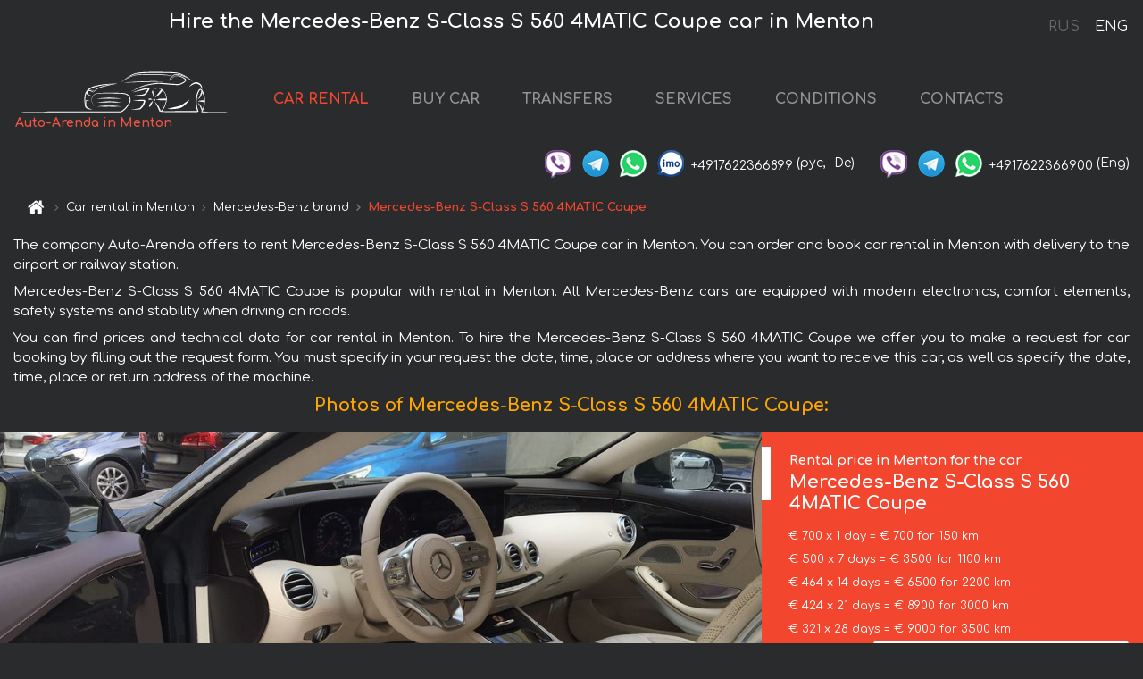

--- FILE ---
content_type: text/html; charset=utf-8
request_url: https://auto-arenda.fr/en/menton/mercedes--s-class-s-560-4matic-coupe
body_size: 8113
content:
<!DOCTYPE html> <html lang="en"><head><meta charset="UTF-8"><meta name="viewport" content="width=device-width,initial-scale=1,minimum-scale=1,shrink-to-fit=no"> <link rel="alternate" hreflang="x-default" href="https://auto-arenda.fr/en/menton/mercedes--s-class-s-560-4matic-coupe" /><link rel="alternate" hreflang="en" href="https://auto-arenda.fr/en/menton/mercedes--s-class-s-560-4matic-coupe" /><link rel="alternate" hreflang="de" href="https://auto-arenda.fr/en/menton/mercedes--s-class-s-560-4matic-coupe" /><link rel="alternate" hreflang="fr" href="https://auto-arenda.fr/en/menton/mercedes--s-class-s-560-4matic-coupe" /><link rel="alternate" hreflang="es" href="https://auto-arenda.fr/en/menton/mercedes--s-class-s-560-4matic-coupe" /><link rel="alternate" hreflang="en-it" href="https://auto-arenda.fr/en/menton/mercedes--s-class-s-560-4matic-coupe" /><link rel="alternate" hreflang="cs" href="https://auto-arenda.fr/en/menton/mercedes--s-class-s-560-4matic-coupe" /><link rel="alternate" hreflang="nl" href="https://auto-arenda.fr/en/menton/mercedes--s-class-s-560-4matic-coupe" /><link rel="alternate" hreflang="pt" href="https://auto-arenda.fr/en/menton/mercedes--s-class-s-560-4matic-coupe" /><link rel="alternate" hreflang="lb" href="https://auto-arenda.fr/en/menton/mercedes--s-class-s-560-4matic-coupe" /><link rel="alternate" hreflang="tr" href="https://auto-arenda.fr/en/menton/mercedes--s-class-s-560-4matic-coupe" /><link rel="alternate" hreflang="ar" href="https://auto-arenda.fr/en/menton/mercedes--s-class-s-560-4matic-coupe" /><link rel="alternate" hreflang="da" href="https://auto-arenda.fr/en/menton/mercedes--s-class-s-560-4matic-coupe" /><link rel="alternate" hreflang="he" href="https://auto-arenda.fr/en/menton/mercedes--s-class-s-560-4matic-coupe" /><link rel="alternate" hreflang="pl" href="https://auto-arenda.fr/en/menton/mercedes--s-class-s-560-4matic-coupe" /><link rel="alternate" hreflang="ru" href="https://auto-arenda.fr/ru/menton/mercedes--s-class-s-560-4matic-coupe" /><link rel="alternate" hreflang="uk" href="https://auto-arenda.fr/ru/menton/mercedes--s-class-s-560-4matic-coupe" /><link rel="alternate" hreflang="be" href="https://auto-arenda.fr/ru/menton/mercedes--s-class-s-560-4matic-coupe" /><link rel="alternate" hreflang="kk" href="https://auto-arenda.fr/ru/menton/mercedes--s-class-s-560-4matic-coupe" /><link rel="alternate" hreflang="uz" href="https://auto-arenda.fr/ru/menton/mercedes--s-class-s-560-4matic-coupe" /><link rel="alternate" hreflang="ce" href="https://auto-arenda.fr/ru/menton/mercedes--s-class-s-560-4matic-coupe" /><link rel="alternate" hreflang="am" href="https://auto-arenda.fr/ru/menton/mercedes--s-class-s-560-4matic-coupe" /><link rel="alternate" hreflang="az" href="https://auto-arenda.fr/ru/menton/mercedes--s-class-s-560-4matic-coupe" /><link rel="alternate" hreflang="lt" href="https://auto-arenda.fr/ru/menton/mercedes--s-class-s-560-4matic-coupe" /><link rel="alternate" hreflang="lv" href="https://auto-arenda.fr/ru/menton/mercedes--s-class-s-560-4matic-coupe" /><link rel="alternate" hreflang="et" href="https://auto-arenda.fr/ru/menton/mercedes--s-class-s-560-4matic-coupe" /><link rel="alternate" hreflang="ka" href="https://auto-arenda.fr/ru/menton/mercedes--s-class-s-560-4matic-coupe" /> <link rel="canonical" href="https://auto-arenda.fr/en/menton/mercedes--s-class-s-560-4matic-coupe" /> <title>Rent the Mercedes-Benz S-Class S 560 4MATIC Coupe car in Menton</title><meta name="description" content="Rent Mercedes-Benz S-Class S 560 4MATIC Coupe in Menton"/><meta name="keywords" content="rent Mercedes-Benz S-Class S 560 4MATIC Coupe, price for renting a car in Menton, car rental, car deposit, rental, reservation, price, features, business class, comfortable car"/> <link rel="apple-touch-icon" sizes="180x180" href="/apple-touch-icon.png"><link rel="icon" type="image/png" sizes="32x32" href="/favicon-32x32.png"><link rel="icon" type="image/png" sizes="16x16" href="/favicon-16x16.png"><link rel="manifest" href="/site.webmanifest"><link rel="mask-icon" href="/safari-pinned-tab.svg" color="#5bbad5"><meta name="msapplication-TileColor" content="#da532c"><meta name="theme-color" content="#ffffff"><link rel="shortcut icon" type="image/x-icon" href="/favicon-32x32.png"/> <link href="https://fonts.googleapis.com/css2?family=Comfortaa:wght@400;700&display=swap" rel="stylesheet"><link href="/fonts/fontello/css/fontello.css" rel="stylesheet"> <link href="https://maxcdn.bootstrapcdn.com/font-awesome/4.7.0/css/font-awesome.min.css" rel="stylesheet" integrity="sha384-wvfXpqpZZVQGK6TAh5PVlGOfQNHSoD2xbE+QkPxCAFlNEevoEH3Sl0sibVcOQVnN" crossOrigin="anonymous"> <link rel="stylesheet" href="https://stackpath.bootstrapcdn.com/bootstrap/4.3.1/css/bootstrap.min.css" integrity="sha384-ggOyR0iXCbMQv3Xipma34MD+dH/1fQ784/j6cY/iJTQUOhcWr7x9JvoRxT2MZw1T" crossorigin="anonymous"> <link  href="https://cdnjs.cloudflare.com/ajax/libs/fotorama/4.6.4/fotorama.css" rel="stylesheet"> <link href="https://cdnjs.cloudflare.com/ajax/libs/gijgo/1.9.13/combined/css/gijgo.min.css" rel="stylesheet" type="text/css" /> <script src="https://code.jquery.com/jquery-3.3.1.min.js" integrity="sha256-FgpCb/KJQlLNfOu91ta32o/NMZxltwRo8QtmkMRdAu8=" crossOrigin="anonymous"></script> <script src="https://cdnjs.cloudflare.com/ajax/libs/fotorama/4.6.4/fotorama.js"></script> <link rel="stylesheet" href="/libs/intl-tel-input/css/intlTelInput.css"/> <script src="/libs/intl-tel-input/js/intlTelInput.min.js"></script> <script>let carId="mercedes--s-class-s-560-4matic-coupe",exclusiveOffer=false,carToken="r9wyona74y",carImagesId=['9287f11a18a3367c5125d8bc08518f3a','1be0dd3976f2d1e85fbc2b4b406c293b','22ddd8df5cae0985af6b2d85dba70a6c','f6f3006a4080f2d50fbf1f360891f58d','53ff44a5f1f350407811949e264ab708','269ca6cc0aba7d75cccc1d09b3b21210','4800d39292f16143ca5da1e184e9fa83','59c4979f441bf11aed90d50355075c30','b19ca98bbcbbcbc0560b82da3cc3e6ad','38aace1cdd0abf37bc8f5037d1c5c09e','614d3ec78de42b60f6c4b1a81a414570','dbad07a12664c5ef060d0400101c8fdd','fc1a97a8c4df96d9ca7b58d747e0104b',]</script><meta property="og:title" content="Rent the Mercedes-Benz S-Class S 560 4MATIC Coupe car in Menton"/><meta property="og:type" content="website"/><meta property="og:url" content="https://auto-arenda.fr/en/menton/mercedes--s-class-s-560-4matic-coupe"/>  <meta property="og:image" content="https://auto-arenda.fr/img/cars-img/mercedes--s-class-s-560-4matic-coupe/mercedes--s-class-s-560-4matic-coupe--9287f11a18a3367c5125d8bc08518f3a--640x480.jpg"/><meta property="og:image:secure_url" content="https://auto-arenda.fr/img/cars-img/mercedes--s-class-s-560-4matic-coupe/mercedes--s-class-s-560-4matic-coupe--9287f11a18a3367c5125d8bc08518f3a--640x480.jpg"/><meta property="og:image:alt" content="Hire the Mercedes-Benz S-Class S 560 4MATIC Coupe car in Menton"/><meta property="og:description" content="Rent Mercedes-Benz S-Class S 560 4MATIC Coupe in Menton"/> <meta property="og:locale" content="en_GB" /><meta property="og:locale:alternate" content="en_US" /><meta property="og:locale:alternate" content="de_BE" /><meta property="og:locale:alternate" content="de_DE" /><meta property="og:locale:alternate" content="de_LI" /><meta property="og:locale:alternate" content="de_LU" /><meta property="og:locale:alternate" content="de_CH" /><meta property="og:locale:alternate" content="de_AT" /><meta property="og:locale:alternate" content="fr_BE" /><meta property="og:locale:alternate" content="fr_FR" /><meta property="og:locale:alternate" content="fr_LU" /><meta property="og:locale:alternate" content="fr_MC" /><meta property="og:locale:alternate" content="fr_CH" /><meta property="og:locale:alternate" content="es_ES" /><meta property="og:locale:alternate" content="it_IT" /><meta property="og:locale:alternate" content="it_CH" /><meta property="og:locale:alternate" content="cs_CZ" /><meta property="og:locale:alternate" content="nl_BE" /><meta property="og:locale:alternate" content="nl_NL" /><meta property="og:locale:alternate" content="pt_PT" /><meta property="og:locale:alternate" content="tr_TR" /><meta property="og:locale:alternate" content="ar_AE" /><meta property="og:locale:alternate" content="ar_IQ" /><meta property="og:locale:alternate" content="ar_SA" /><meta property="og:locale:alternate" content="ar_QA" /><meta property="og:locale:alternate" content="ar_EG" /><meta property="og:locale:alternate" content="da_DK" /><meta property="og:locale:alternate" content="he_IL" /><meta property="og:locale:alternate" content="pl_PL" /> <meta property="og:site_name" content="Luxury vehicles and VIP cars rental in Europe. Airports transfers and cities transfers in Europe."/>  <!-- Global Site Tag (gtag.js) - Google Analytics -->
<script async src="https://www.googletagmanager.com/gtag/js?id=UA-106057562-3"></script>
<script>window.dataLayer = window.dataLayer || []; function gtag(){dataLayer.push(arguments);} gtag('js', new Date()); gtag('config', 'UA-106057562-3');</script>   <script>const lng="en",pathToImg="/img/cars-img",minRentalDays=1</script><script defer="defer" src="/js/vendors.bc9e51.bundle.js"></script><script defer="defer" src="/js/carDetails.bc9e51.bundle.js"></script><link href="/css/carDetails.bc9e51.css" rel="stylesheet"></head><body>  <!-- Yandex.Metrika counter --> <script> (function(m,e,t,r,i,k,a){m[i]=m[i]||function(){(m[i].a=m[i].a||[]).push(arguments)}; m[i].l=1*new Date();k=e.createElement(t),a=e.getElementsByTagName(t)[0],k.async=1,k.src=r,a.parentNode.insertBefore(k,a)}) (window, document, "script", "https://cdn.jsdelivr.net/npm/yandex-metrica-watch/tag.js", "ym"); ym(45994944, "init", { clickmap:true, trackLinks:true, accurateTrackBounce:true }); </script> <noscript><div><img src="https://mc.yandex.ru/watch/45994944" style="position:absolute; left:-9999px;" alt="" /></div></noscript> <!-- /Yandex.Metrika counter -->   <!-- Rating Mail.ru counter -->
<script>
  var _tmr = window._tmr || (window._tmr = []);
  _tmr.push({id: "2929148", type: "pageView", start: (new Date()).getTime()});
  (function (d, w, id) {
    if (d.getElementById(id)) return;
    var ts = d.createElement("script"); ts.async = true; ts.id = id;
    ts.src = "https://top-fwz1.mail.ru/js/code.js";
    var f = function () {var s = d.getElementsByTagName("script")[0]; s.parentNode.insertBefore(ts, s);};
    if (w.opera == "[object Opera]") { d.addEventListener("DOMContentLoaded", f, false); } else { f(); }
  })(document, window, "topmailru-code");
</script><noscript><div>
  <img src="https://top-fwz1.mail.ru/counter?id=2929131;js=na" style="border:0;position:absolute;left:-9999px;" alt="Top.Mail.Ru" />
</div></noscript>
<!-- //Rating Mail.ru counter -->   <div class="menu-flags"><a class="" href="/ru/menton/mercedes--s-class-s-560-4matic-coupe" title="Auto-Arenda Company, Russian version of the site">RUS </a><a class="active" href="/en/menton/mercedes--s-class-s-560-4matic-coupe" title="Auto-Arenda Company, English version of the site">ENG</a></div>  <h1>Hire the Mercedes-Benz S-Class S 560 4MATIC Coupe car in Menton</h1> <header class="page-header"><nav class="navbar navbar-expand-lg navbar-dark"><a class="navbar-brand mb-0 logo-link" href="/en"><img src="/img/logo/auto-arenda-logo.png" class="d-inline-block align-top rounded logo" alt="Auto-Arenda logo"><h2>Auto-Arenda in Menton</h2></a><button class="navbar-toggler navbar-toggler-right" type="button" data-toggle="collapse" data-target="#navbarMenu" aria-controls="navbarMenu" aria-expanded="false" aria-label="Toggle navigation"><span class="navbar-toggler-icon"></span></button> <div class="collapse navbar-collapse" id="navbarMenu"><ul class="navbar-nav"><li class="nav-item active"><a class="nav-link" href="/en/menton">CAR RENTAL</a></li><li class="nav-item">  <a class="nav-link" href="/en/buy-car">BUY CAR</a>  </li><li class="nav-item"><a class="nav-link" href="/en/transfer">TRANSFERS</a></li><li class="nav-item"><a class="nav-link" href="/en/services">SERVICES</a></li><li class="nav-item"><a class="nav-link" href="/en/terms-and-conditions">CONDITIONS</a></li><li class="nav-item"><a class="nav-link" href="/en/contacts">CONTACTS</a></li></ul></div> </nav> <address class="top-address"><div class="social-line"><a target="_blank" class="viber-link" href="viber://chat?number=+4917622366899" title="Viber"><span class="social-logos viber"></span></a> <a target="_blank" href="https://t.me/RentVIPLuxurySportCar" title="Telegram"><span class="social-logos telegram"></span></a> <a target="_blank" href="https://wa.me/4917622366899" title="WhatsApp"><span class="social-logos whats-app"></span></a> <span class="social-logos imo"></span> <span class="social-number">+4917622366899</span><span class="social-name"> (рус, </span><span class="social-name"> De)</span></div><div class="social-line"><a target="_blank" class="viber-link" href="viber://chat?number=+4917622366900" title="Viber"><span class="social-logos viber"></span></a> <a target="_blank" href="https://t.me/auto_arenda_eu" title="Telegram"><span class="social-logos telegram not-action"></span></a> <a target="_blank" href="https://wa.me/4917622366900" title="WhatsApp"><span class="social-logos whats-app"></span></a> <span class="social-number">+4917622366900</span><span class="social-name"> (Eng)</span></div></address>   <div class="breadcrumb-container"><ol class="breadcrumb" itemscope itemtype="https://schema.org/BreadcrumbList"><li class="breadcrumb-item"><a href="/en"><span class="icon-home"></span> <span></span></a></li><li class="breadcrumb-item" itemprop="itemListElement" itemscope itemtype="https://schema.org/ListItem"><span></span> <a href="/en/menton" itemprop="item"><span itemprop="name">Car rental in Menton</span></a><meta itemprop="position" content="1"/></li><li class="breadcrumb-item" itemprop="itemListElement" itemscope itemtype="https://schema.org/ListItem"><span></span> <a href="/en/menton/mercedes" itemprop="item"><span itemprop="name">Mercedes-Benz brand</span></a><meta itemprop="position" content="2"/></li><li class="breadcrumb-item active" itemprop="itemListElement" itemscope itemtype="https://schema.org/ListItem" aria-current="page"><span></span> <span itemprop="name">Mercedes-Benz S-Class S 560 4MATIC Coupe</span><meta itemprop="position" content="3"/></li></ol></div>  </header> <main class="container-fluid" itemscope itemtype="https://schema.org/Product"><div class="articles-paragraphs"><header itemprop="description">  <p class="ap">The company Auto-Arenda offers to rent Mercedes-Benz S-Class S 560 4MATIC Coupe car in Menton. You can order and book car rental in Menton with delivery to the airport or railway station.</p><p class="ap">Mercedes-Benz S-Class S 560 4MATIC Coupe is popular with rental in Menton. All Mercedes-Benz cars are equipped with modern electronics, comfort elements, safety systems and stability when driving on roads.</p><p class="ap">You can find prices and technical data for car rental in Menton. To hire the Mercedes-Benz S-Class S 560 4MATIC Coupe we offer you to make a request for car booking by filling out the request form. You must specify in your request the date, time, place or address where you want to receive this car, as well as specify the date, time, place or return address of the machine.</p> </header></div><div class="row"><h2 class="article-title gallery-title">Photos of Mercedes-Benz S-Class S 560 4MATIC Coupe:</h2>   <div itemprop="image" itemscope itemtype="https://schema.org/ImageObject"><meta itemprop="url" content="https://auto-arenda.fr/img/cars-img/mercedes--s-class-s-560-4matic-coupe/mercedes--s-class-s-560-4matic-coupe--9287f11a18a3367c5125d8bc08518f3a--1280x960.jpg"/><meta itemprop="alternateName" content="Rent-a-car Mercedes-Benz S-Class S 560 4MATIC Coupe in Menton, photo 1"/></div>  <div itemprop="image" itemscope itemtype="https://schema.org/ImageObject"><meta itemprop="url" content="https://auto-arenda.fr/img/cars-img/mercedes--s-class-s-560-4matic-coupe/mercedes--s-class-s-560-4matic-coupe--1be0dd3976f2d1e85fbc2b4b406c293b--1280x960.jpg"/><meta itemprop="alternateName" content="Rent-a-car Mercedes-Benz S-Class S 560 4MATIC Coupe in Menton, photo 2"/></div>  <div itemprop="image" itemscope itemtype="https://schema.org/ImageObject"><meta itemprop="url" content="https://auto-arenda.fr/img/cars-img/mercedes--s-class-s-560-4matic-coupe/mercedes--s-class-s-560-4matic-coupe--22ddd8df5cae0985af6b2d85dba70a6c--1280x960.jpg"/><meta itemprop="alternateName" content="Rent-a-car Mercedes-Benz S-Class S 560 4MATIC Coupe in Menton, photo 3"/></div>  <div itemprop="image" itemscope itemtype="https://schema.org/ImageObject"><meta itemprop="url" content="https://auto-arenda.fr/img/cars-img/mercedes--s-class-s-560-4matic-coupe/mercedes--s-class-s-560-4matic-coupe--f6f3006a4080f2d50fbf1f360891f58d--1280x960.jpg"/><meta itemprop="alternateName" content="Rent-a-car Mercedes-Benz S-Class S 560 4MATIC Coupe in Menton, photo 4"/></div>  <div itemprop="image" itemscope itemtype="https://schema.org/ImageObject"><meta itemprop="url" content="https://auto-arenda.fr/img/cars-img/mercedes--s-class-s-560-4matic-coupe/mercedes--s-class-s-560-4matic-coupe--53ff44a5f1f350407811949e264ab708--1280x960.jpg"/><meta itemprop="alternateName" content="Rent-a-car Mercedes-Benz S-Class S 560 4MATIC Coupe in Menton, photo 5"/></div>  <div itemprop="image" itemscope itemtype="https://schema.org/ImageObject"><meta itemprop="url" content="https://auto-arenda.fr/img/cars-img/mercedes--s-class-s-560-4matic-coupe/mercedes--s-class-s-560-4matic-coupe--269ca6cc0aba7d75cccc1d09b3b21210--1280x960.jpg"/><meta itemprop="alternateName" content="Rent-a-car Mercedes-Benz S-Class S 560 4MATIC Coupe in Menton, photo 6"/></div>  <div itemprop="image" itemscope itemtype="https://schema.org/ImageObject"><meta itemprop="url" content="https://auto-arenda.fr/img/cars-img/mercedes--s-class-s-560-4matic-coupe/mercedes--s-class-s-560-4matic-coupe--4800d39292f16143ca5da1e184e9fa83--1280x960.jpg"/><meta itemprop="alternateName" content="Rent-a-car Mercedes-Benz S-Class S 560 4MATIC Coupe in Menton, photo 7"/></div>  <div itemprop="image" itemscope itemtype="https://schema.org/ImageObject"><meta itemprop="url" content="https://auto-arenda.fr/img/cars-img/mercedes--s-class-s-560-4matic-coupe/mercedes--s-class-s-560-4matic-coupe--59c4979f441bf11aed90d50355075c30--1280x960.jpg"/><meta itemprop="alternateName" content="Rent-a-car Mercedes-Benz S-Class S 560 4MATIC Coupe in Menton, photo 8"/></div>  <div itemprop="image" itemscope itemtype="https://schema.org/ImageObject"><meta itemprop="url" content="https://auto-arenda.fr/img/cars-img/mercedes--s-class-s-560-4matic-coupe/mercedes--s-class-s-560-4matic-coupe--b19ca98bbcbbcbc0560b82da3cc3e6ad--1280x960.jpg"/><meta itemprop="alternateName" content="Rent-a-car Mercedes-Benz S-Class S 560 4MATIC Coupe in Menton, photo 9"/></div>  <div itemprop="image" itemscope itemtype="https://schema.org/ImageObject"><meta itemprop="url" content="https://auto-arenda.fr/img/cars-img/mercedes--s-class-s-560-4matic-coupe/mercedes--s-class-s-560-4matic-coupe--38aace1cdd0abf37bc8f5037d1c5c09e--1280x960.jpg"/><meta itemprop="alternateName" content="Rent-a-car Mercedes-Benz S-Class S 560 4MATIC Coupe in Menton, photo 10"/></div>  <div itemprop="image" itemscope itemtype="https://schema.org/ImageObject"><meta itemprop="url" content="https://auto-arenda.fr/img/cars-img/mercedes--s-class-s-560-4matic-coupe/mercedes--s-class-s-560-4matic-coupe--614d3ec78de42b60f6c4b1a81a414570--1280x960.jpg"/><meta itemprop="alternateName" content="Rent-a-car Mercedes-Benz S-Class S 560 4MATIC Coupe in Menton, photo 11"/></div>  <div itemprop="image" itemscope itemtype="https://schema.org/ImageObject"><meta itemprop="url" content="https://auto-arenda.fr/img/cars-img/mercedes--s-class-s-560-4matic-coupe/mercedes--s-class-s-560-4matic-coupe--dbad07a12664c5ef060d0400101c8fdd--1280x960.jpg"/><meta itemprop="alternateName" content="Rent-a-car Mercedes-Benz S-Class S 560 4MATIC Coupe in Menton, photo 12"/></div>  <div itemprop="image" itemscope itemtype="https://schema.org/ImageObject"><meta itemprop="url" content="https://auto-arenda.fr/img/cars-img/mercedes--s-class-s-560-4matic-coupe/mercedes--s-class-s-560-4matic-coupe--fc1a97a8c4df96d9ca7b58d747e0104b--1280x960.jpg"/><meta itemprop="alternateName" content="Rent-a-car Mercedes-Benz S-Class S 560 4MATIC Coupe in Menton, photo 13"/></div>  <div class="com-lg-9 col-xl-8 no-gutters fotorama-container" id="info"><div id="fotorama" class="fotorama" data-width="1280" data-ratio="4/3" data-nav="thumbs" data-thumbheight="96" data-thumbwidth="128" data-auto="true">  </div></div><div class="com-lg-3 col-xl-4 no-gutters details-container"><div class="container-fluid car-info"><div class="row">    <div class="car-price marker"><h3>Rental price in Menton for the car <span class="car-name"><span itemprop="brand" itemtype="https://schema.org/Brand" itemscope><span itemprop="name">Mercedes-Benz</span></span><span itemprop="model"> S-Class S 560 4MATIC Coupe</span></span></h3><div itemprop="offers" itemscope itemtype="https://schema.org/Offer">    <div class="season-normal">  <meta itemprop="availability" content="https://schema.org/InStock"/><meta itemprop="priceValidUntil" content="2030-01-01"/><ul class="car-details ">   <li>  <span>€ 700 x 1 day = € 700 for 150 km </span></li>    <li>  <span>€ 500 x 7 days = € 3500 for 1100 km </span></li>    <li>  <span>€ 464 x 14 days = € 6500 for 2200 km </span></li>    <li>  <span>€ 424 x 21 days = € 8900 for 3000 km </span></li>    <li>  <meta itemprop="priceCurrency" content="EUR"><meta itemprop="price" content="9000">  <span>€ 321 x 28 days = € 9000 for 3500 km </span></li>   </ul></div>   <div class="calculate-price-button-wrapper"><a itemprop="url" class="calculate-price-button btn btn-light" href="#calculator">Calculating the cost of car <span class="icon-right-open"></span></a></div>  </div>  <hr/><ul class="car-details">  <li>€ 3 / km – Price for exceeding the mileage limit</li>    <li>€ 10000 – Pledge / Liability / Franchise. Deposit will block on the main driver’s credit card OR accept cash.</li>  </ul>  </div>   <div class="car-characteristics marker">    <h3>Technical specification <span class="car-name" itemprop="name">Mercedes-Benz S-Class S 560 4MATIC Coupe</span></h3>   <ul class="car-details">    <li>Transmission – Automatic</li>     <li>Seats – 4</li>     <li>GPS – included</li>   </ul>   <hr/>   <ul class="car-details">    <li>Minimum driver age – 25 years old</li>   </ul>  </div></div></div></div></div><div class="row car-request"><section class="container">   <script>const templateH = "h",
        templateM = "min",
        templateD = "day(s)",
        templateKm = "km",
        carPrice = {
            "pricePackages": { "Standard": {
                    "price": [0,700,1400,2100,2800,3500,3500,3500,4000,4500,5000,5500,6000,6500,6500,6625,7067,7508,7950,8392,8833,8900,9000,9000,9000,9000,9000,9000,9000],
                    "km": [0,150,300,450,600,750,900,1100,1257,1414,1571,1729,1886,2043,2200,2357,2514,2671,2829,2986,3000,3000,3457,3500,3500,3500,3500,3500,3500],
                    "extraKm": "3"
                },    }
        }</script><h2 class="text-center" id="calculator">Calculating the cost of  the Mercedes-Benz S-Class S 560 4MATIC Coupe</h2><form id="carCalcRequestForm" method="post" autocomplete="off"><fieldset><div class="form-group row"><div class="col-12">&nbsp;</div></div><div class="form-group row"><div class="col-12 text-center"><strong>Start of lease (getting the car) or transfer</strong></div></div><div class="form-group row"><label for="dateStart" class="col-3 col-form-label text-right text-nowrap">Date</label><div class="col-auto"><input id="dateStart" name="dateStart" class="form-control" type="text" maxlength="100" aria-describedby="name" readonly="readonly" autocomplete="off"></div></div><div class="input-group row time-select"><label for="timeStart" class="col-3 col-form-label text-right text-nowrap">Time</label><div class="col-6 input-group time-field"><div class="input-group-append icon-for-field-wrapper"><div class="icon-for-field"><i class="gj-icon clock clock-icon"></i></div></div><select id="timeStart" name="timeStart"></select></div></div><div class="form-group row"><div class="col-12">&nbsp;</div></div><div class="form-group row"><div class="col-12 text-center"><strong>Finish of lease (returning of the car) or transfer</strong></div></div><div class="form-group row"><label for="dateEnd" class="col-3 col-form-label text-right text-nowrap">Date</label><div class="col-auto"><input id="dateEnd" name="dateEnd" class="form-control" type="text" aria-describedby="name" readonly="readonly" autocomplete="off"></div></div><div class="input-group row time-select"><label for="timeEnd" class="col-3 col-form-label text-right text-nowrap">Time</label><div class="col-6 input-group time-field"><div class="input-group-append icon-for-field-wrapper"><div class="icon-for-field"><i class="gj-icon clock clock-icon"></i></div></div><select id="timeEnd" name="timeEnd"></select></div></div><div class="form-group row"><div class="col-12">&nbsp;</div></div><div class="alert alert-danger hide" role="alert" id="alertNoDateTime">The date and time of the return of the car can not be earlier than the date and time of receipt of the car.</div><div class="alert alert-danger hide" role="alert" id="calcDaysLimit">The cost of renting a car is limited to a maximum of 28 days. If you are interested in renting for more than 28 days, you can make a request to us by email.</div><div class="alert alert-danger hide" role="alert" id="calcDaysMinLimit">days - minimum rental period for this car</div><div class=""><div class="alert alert-info" id="calcDuration"><h4 class="alert-heading">Info:</h4><p></p><p id="calcDurationDescribe">Based on the data you entered, calculated duration of rental car is <span class="font-weight-bold" id="durH"></span><span class="font-weight-bold" id="durM"></span>, that at a daily rent corresponds <span class="font-weight-bold"><span class="font-weight-bold" id="durD"></span> days</span>.</p></div></div><div class=""><div id="calcPackages" class="hide"><div class="hide" id="carPackageStandard"><br/><h5 class="alert-heading font-weight-bold"> Package &#34;Standard&#34; <span class="badge badge-warning">€ <span class="price-per-day"></span> per day</span></h5><div class="alert package-alert" id="alertStandard"><p><span class="font-weight-bold car-package-price"></span> - cost for <span class="font-weight-bold car-package-days"></span> rent. </p><hr class="top-border-color"><p><span class="font-weight-bold car-package-km"></span> mileage included in the cost. </p><p><span class="font-weight-bold car-package-extra-km"></span> - price for 1 km of additional mileage. </p><p><span class="font-weight-bold">€ 10000</span> - Pledge/Liability/Franchise/Deposit </p><button class="btn btn-primary btn-package" id="butStandard">SELECT</button></div></div><div class="hide" id="carPackageEconomical"><br/><h5 class="alert-heading font-weight-bold"> Package &#34;Economical&#34; <span class="badge badge-warning">€ <span class="price-per-day"></span> per day</span></h5><div class="alert package-alert" id="alertEconomical"><p><span class="font-weight-bold car-package-price"></span> - cost for <span class="font-weight-bold car-package-days"></span> rent. </p><hr class="top-border-color"><p><span class="font-weight-bold car-package-km"></span> mileage included in the cost. </p><p><span class="font-weight-bold car-package-extra-km"></span> - price for 1 km of additional mileage. </p><p><span class="font-weight-bold">€ 10000</span> - Pledge/Liability/Franchise/Deposit </p><button class="btn btn-primary btn-package" id="butEconomical">SELECT</button></div></div><div class="hide" id="carPackageMinimal"><br/><h5 class="alert-heading font-weight-bold"> Package &#34;Minimal&#34; <span class="badge badge-warning">€ <span class="price-per-day"></span> per day</span></h5><div class="alert package-alert" id="alertMinimal"><p><span class="font-weight-bold car-package-price"></span> - cost for <span class="font-weight-bold car-package-days"></span> rent. </p><hr class="top-border-color"><p><span class="font-weight-bold car-package-km"></span> mileage included in the cost. </p><p><span class="font-weight-bold car-package-extra-km"></span> - price for 1 km of additional mileage. </p><p><span class="font-weight-bold">€ 10000</span> - Pledge/Liability/Franchise/Deposit </p><button class="btn btn-primary btn-package" id="butMinimal">SELECT</button></div></div><div id="depositInfo" class="alert alert-info" role="alert"><strong>Deposit</strong> will block on the main driver’s credit card OR accept cash.</div><div id="welcomeToForm" class="alert alert-info" role="alert">If you want to make a request for the availability of this car for the dates you entered - fill the form below, please.</div></div></div><div class="form-group row"><div class="col-12"><hr class="border-top-1"></div></div><div class="form-group row"><div class="col-12 text-center"><strong>Contact details</strong></div></div><div class=""><div class="form-group row hide" id="selectPackages"><label for="selPackage" class="col-auto col-form-label text-right text-nowrap">Select Price Package for car:</label><div class="col-auto"><select class="custom-select сol-100" id="selPackage"></select></div></div></div><div class="form-group row bottom-margin-02"><div class="col text-center">Pick-Up Location (City, ZIP or airport, hotel)</div></div><div class="form-group row"><label for="cityStart" class="col-3 col-form-label text-right text-nowrap"></label><div class="col-auto"><input id="cityStart" name="cityStart" class="form-control" type="text" maxlength="100" aria-describedby="name" autocomplete="off"></div></div><div class="form-group row bottom-margin-02"><div class="col text-center">Drop-off Location (City, hotel, airport, etc.)</div></div><div class="form-group row"><label for="cityEnd" class="col-3 col-form-label text-right text-nowrap"></label><div class="col-auto"><input id="cityEnd" name="cityEnd" class="form-control" type="text" maxlength="100" aria-describedby="name" autocomplete="off"></div></div><hr><div class="form-group row"><label for="name" class="col-3 col-form-label text-right text-nowrap">Name</label><div class="col-auto"><input id="name" name="name" class="form-control" type="text" maxlength="100" aria-describedby="name" autocomplete="off"></div></div><div class="form-group row"><label for="email" class="col-3 col-form-label text-right text-nowrap">E-mail</label><div class="col-auto"><input id="email" name="email" class="form-control" type="text" maxlength="100" aria-describedby="email" autocomplete="off"></div></div><div class="input-group"><div class="checkbox"><label><input type="checkbox" name="isSubscribe" checked="checked" value="true" autocomplete="off"> notify about information via E-mail</label></div></div><div class="form-group row"><label for="phone" class="col-3 col-form-label text-right text-nowrap">Phone</label><div class="col-auto"><input id="phone" name="phone" class="form-control" type="text" maxlength="100" aria-describedby="phone" autocomplete="off"></div><div class="col small"><div>Please, to write your phone number in a standard form that seems to be recognized internationally.</div><div>The format is as follows:</div><div>+Country_Code Area_Code Local_Number</div><div>For example, <strong>+49 176 22366899</strong></div></div></div><div id="messageDiv" class="form-group"><label for="message" class="col-form-label">Your questions about booking a car or transfer (car with driver)</label><div class="col-auto"><textarea id="message" name="message" class="form-control" rows="5" maxlength="2000" aria-describedby="message"></textarea></div></div>  <div class="alert alert-warning hide" id="calcDeliveryWarning"><p>Calculated prices don&#39;t include delivery of the car, transfer or transportation of cars to another city. Delivery and drop off services are calculated separately on request.</p></div>  <div class="alert alert-danger hide" id="calcNotFillData"><p>Required fields were not filled in the form. Please fill fields above marked in red - the start and end dates of the car rent, and fields in the &#34;Contact details and car request&#34; form.</p></div><div id="carCalcRequestFormButtonDiv" class="text-right form-group has-success"><button id="carCalcRequestFormButton" class="btn btn-primary">SEND</button></div></fieldset></form>    </section></div></main> <footer class="footer-bottom"><div class="footer-copyright"><span class="text-muted copyright">Copyright © 2026 Auto-Arenda</span><a href="/en/cookie-policy" class="policies">Cookie Policy</a><a href="/en/privacy-policy" class="policies">Privacy Policy</a></div></footer> <div class="cookies-and-tracking hide alert alert-light alert-dismissible fixed-bottom text-secondary" role="alert"><button type="button" class="close" data-dismiss="alert" aria-label="Close"><span aria-hidden="true">&times;</span></button> <span class="cookies-message">By continuing to browse or by clicking <strong>"Accept All"</strong>, you agree to <a href="/en/cookie-policy">”Cookie Policy”</a> and agree to storing of first and third-party cookies on your browser to assist in our marketing, to enhance site navigation and analyze site usage. <button class="btn-cookies-and-tracking btn btn-secondary btn-sm">Accept All</button></span></div>      <script src="https://cdnjs.cloudflare.com/ajax/libs/popper.js/1.14.7/umd/popper.min.js" integrity="sha384-UO2eT0CpHqdSJQ6hJty5KVphtPhzWj9WO1clHTMGa3JDZwrnQq4sF86dIHNDz0W1" crossorigin="anonymous"></script> <script src="https://stackpath.bootstrapcdn.com/bootstrap/4.3.1/js/bootstrap.min.js" integrity="sha384-JjSmVgyd0p3pXB1rRibZUAYoIIy6OrQ6VrjIEaFf/nJGzIxFDsf4x0xIM+B07jRM" crossorigin="anonymous"></script> <script>$(document).ready((function(){var a=$("#fotorama").fotorama().data("fotorama"),o="128x96";function t(){var t="1280x960",i=window.innerWidth;if(i>=1200&&i<=1500&&(t="1024x768"),i>1024&&i<1200&&(t="1280x960"),i>640&&i<=1024?t="1024x768":i>400&&i<=640?t="640x480":i<=400&&(t="400x300"),o!=t){var h=[];carImagesId.forEach((function(a){h.push({img:pathToImg+"/"+carId+"/"+carId+"--"+a+"--"+t+".jpg",thumb:pathToImg+"/"+carId+"/"+carId+"--"+a+"--128x96.jpg"})})),a.load(h),o=t}}function i(){var a=$("main").outerWidth();a<640&&a>470?$(".fotorama").fotorama({thumbheight:72,thumbwidth:96}):a<=470?$(".fotorama").fotorama({thumbheight:48,thumbwidth:64}):$(".fotorama").fotorama({thumbheight:96,thumbwidth:128})}t(),i(),$(window).resize((function(){t(),i()}))})),$(document).ready((function(){$("#radioSeasonHigh").click((function(a){$(".season-normal").hide(),$(".season-high").show()})),$("#radioSeasonNormal").click((function(a){$(".season-normal").show(),$(".season-high").hide()}))}))</script></body></html>